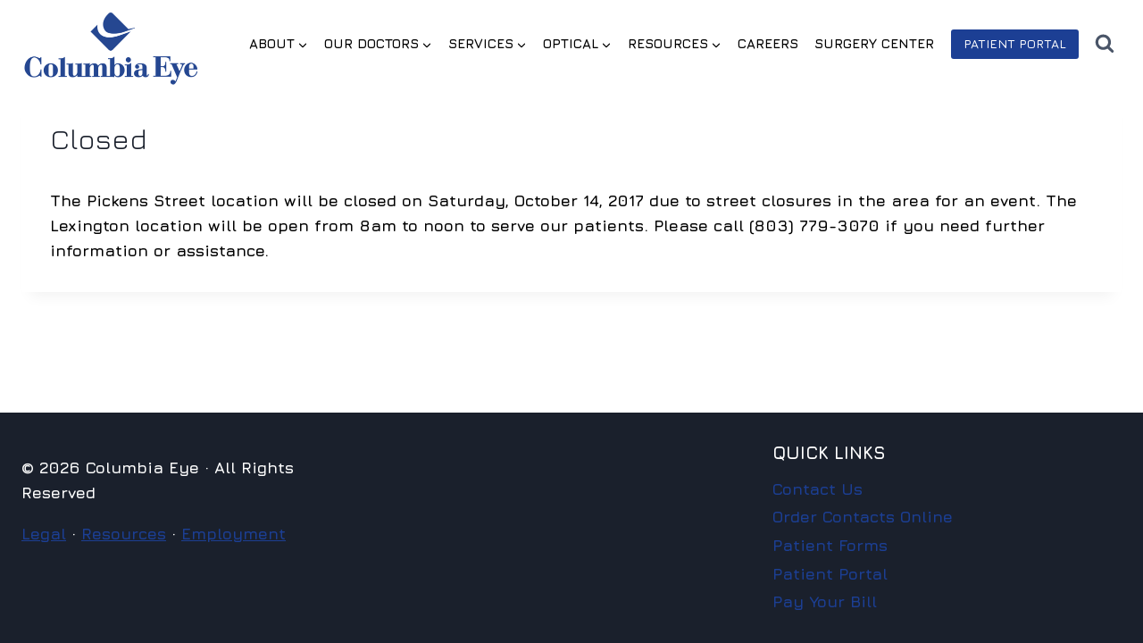

--- FILE ---
content_type: text/css
request_url: https://tags.srv.stackadapt.com/sa.css
body_size: -11
content:
:root {
    --sa-uid: '0-59a59571-97f8-51ac-5c65-698a6ffc589e';
}